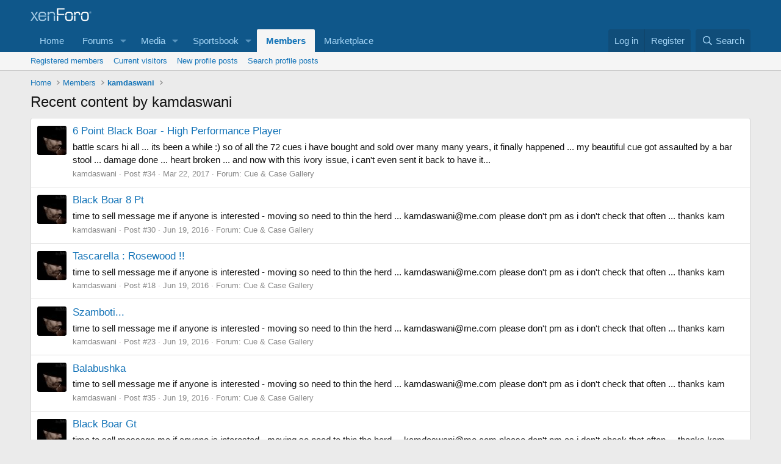

--- FILE ---
content_type: text/html; charset=utf-8
request_url: https://forums.azbilliards.com/members/kamdaswani.8246/recent-content
body_size: 11696
content:
<!DOCTYPE html>
<html id="XF" lang="en-US" dir="LTR"
	data-xf="2.3"
	data-app="public"
	
	
	data-template="member_recent_content"
	data-container-key=""
	data-content-key=""
	data-logged-in="false"
	data-cookie-prefix="xf_"
	data-csrf="1767747705,1fc9fcbbc362837faea0150dced75b2e"
	class="has-no-js  template-member_recent_content"
	>
<head>
	
	
	

	<meta charset="utf-8" />

	<title>Recent content by kamdaswani | AzBilliards Forums</title>
	<link rel="manifest" href="/webmanifest.php">

	<meta http-equiv="X-UA-Compatible" content="IE=Edge" />
	<meta name="viewport" content="width=device-width, initial-scale=1, viewport-fit=cover">

	
		<meta name="theme-color" content="#0f578a" />
	

	<meta name="apple-mobile-web-app-title" content="AzBilliards Forums">
	

	
		<meta name="robots" content="noindex" />
	
		
	

	
		
	
	
	<meta property="og:site_name" content="AzBilliards Forums" />


	
	
		
	
	
	<meta property="og:type" content="website" />


	
	
		
	
	
	
		<meta property="og:title" content="Recent content by kamdaswani" />
		<meta property="twitter:title" content="Recent content by kamdaswani" />
	


	
	
	
		
	
	
	<meta property="og:url" content="https://forums.azbilliards.com/members/kamdaswani.8246/recent-content" />


	
	

	
	
	
	

	<link rel="stylesheet" href="/css.php?css=public%3Anormalize.css%2Cpublic%3Afa.css%2Cpublic%3Acore.less%2Cpublic%3Aapp.less&amp;s=2&amp;l=1&amp;d=1745344320&amp;k=3a874e1b7707d6982060482103f015eafac9a0d6" />

	<link rel="stylesheet" href="/css.php?css=public%3Aaud_wpconnect.less%2Cpublic%3Asearch_results.less%2Cpublic%3Aextra.less&amp;s=2&amp;l=1&amp;d=1745344320&amp;k=1e751c5fee5cc89882e4b79328ef2c705d77d429" />





	
		<script src="/js/xf/preamble.min.js?_v=4caf2184"></script>
	

	
	<script src="/js/vendor/vendor-compiled.js?_v=4caf2184" defer></script>
	<script src="/js/xf/core-compiled.js?_v=4caf2184" defer></script>

	<script>
		window.addEventListener('DOMContentLoaded', function() {
			XF.extendObject(true, XF.config, {
				// 
boardTitle: "AzBilliards Forums",
				userId: 0,
				enablePush: false,
				pushAppServerKey: '',
				url: {
					fullBase: 'https://forums.azbilliards.com/',
					basePath: '/',
					css: '/css.php?css=__SENTINEL__&s=2&l=1&d=1745344320',
					js: '/js/__SENTINEL__?_v=4caf2184',
					icon: '/data/local/icons/__VARIANT__.svg?v=1766080782#__NAME__',
					iconInline: '/styles/fa/__VARIANT__/__NAME__.svg?v=5.15.3',
					keepAlive: '/login/keep-alive'
				},
				cookie: {
					path: '/',
					domain: '.azbilliards.com',
					prefix: 'xf_',
					secure: true,
					consentMode: 'disabled',
					consented: ["optional","_third_party"]
				},
				cacheKey: 'f3ed7234243583f554e27d349fe769c5',
				csrf: '1767747705,1fc9fcbbc362837faea0150dced75b2e',
				js: {"\/js\/audentio\/wpconnect\/thread.min.js?_v=4caf2184":true,"\/js\/vendor\/iframeResizer.contentWindow.min.js?_v=4caf2184":true,"\/js\/xf\/action.js?_v=4caf2184":true,"\/js\/themehouse\/reactplus\/defaultReaction.min.js?_v=4caf2184":true,"\/js\/themehouse\/reactplus\/hiddenContent.min.js?_v=4caf2184":true,"\/js\/Truonglv\/Sendy\/campaign.min.js?_v=4caf2184":true},
				fullJs: false,
				css: {"public:aud_wpconnect.less":true,"public:search_results.less":true,"public:extra.less":true},
				time: {
					now: 1767747705,
					today: 1767682800,
					todayDow: 2,
					tomorrow: 1767769200,
					yesterday: 1767596400,
					week: 1767164400,
					month: 1767250800,
					year: 1767250800
				},
				style: {
					light: '',
					dark: '',
					defaultColorScheme: 'light'
				},
				borderSizeFeature: '3px',
				fontAwesomeWeight: 'r',
				enableRtnProtect: true,
				
				enableFormSubmitSticky: true,
				imageOptimization: '0',
				imageOptimizationQuality: 0.85,
				uploadMaxFilesize: 2097152,
				uploadMaxWidth: 1200,
				uploadMaxHeight: 1200,
				allowedVideoExtensions: ["m4v","mov","mp4","mp4v","mpeg","mpg","ogv","webm"],
				allowedAudioExtensions: ["mp3","opus","ogg","wav"],
				shortcodeToEmoji: true,
				visitorCounts: {
					conversations_unread: '0',
					alerts_unviewed: '0',
					total_unread: '0',
					title_count: true,
					icon_indicator: true
				},
				jsMt: {"xf\/action.js":"11653ffb","xf\/embed.js":"8ba24edb","xf\/form.js":"11653ffb","xf\/structure.js":"11653ffb","xf\/tooltip.js":"11653ffb"},
				jsState: {},
				publicMetadataLogoUrl: '',
				publicPushBadgeUrl: 'https://forums.azbilliards.com/styles/default/xenforo/bell.png'
			});

			XF.extendObject(XF.phrases, {
				// 
				date_x_at_time_y:     "{date} at {time}",
				day_x_at_time_y:      "{day} at {time}",
				yesterday_at_x:       "Yesterday at {time}",
				x_minutes_ago:        "{minutes} minutes ago",
				one_minute_ago:       "1 minute ago",
				a_moment_ago:         "A moment ago",
				today_at_x:           "Today at {time}",
				in_a_moment:          "In a moment",
				in_a_minute:          "In a minute",
				in_x_minutes:         "In {minutes} minutes",
				later_today_at_x:     "Later today at {time}",
				tomorrow_at_x:        "Tomorrow at {time}",
				short_date_x_minutes: "{minutes}m",
				short_date_x_hours:   "{hours}h",
				short_date_x_days:    "{days}d",

				day0: "Sunday",
				day1: "Monday",
				day2: "Tuesday",
				day3: "Wednesday",
				day4: "Thursday",
				day5: "Friday",
				day6: "Saturday",

				dayShort0: "Sun",
				dayShort1: "Mon",
				dayShort2: "Tue",
				dayShort3: "Wed",
				dayShort4: "Thu",
				dayShort5: "Fri",
				dayShort6: "Sat",

				month0: "January",
				month1: "February",
				month2: "March",
				month3: "April",
				month4: "May",
				month5: "June",
				month6: "July",
				month7: "August",
				month8: "September",
				month9: "October",
				month10: "November",
				month11: "December",

				active_user_changed_reload_page: "The active user has changed. Reload the page for the latest version.",
				server_did_not_respond_in_time_try_again: "The server did not respond in time. Please try again.",
				oops_we_ran_into_some_problems: "Oops! We ran into some problems.",
				oops_we_ran_into_some_problems_more_details_console: "Oops! We ran into some problems. Please try again later. More error details may be in the browser console.",
				file_too_large_to_upload: "The file is too large to be uploaded.",
				uploaded_file_is_too_large_for_server_to_process: "The uploaded file is too large for the server to process.",
				files_being_uploaded_are_you_sure: "Files are still being uploaded. Are you sure you want to submit this form?",
				attach: "Attach files",
				rich_text_box: "Rich text box",
				close: "Close",
				link_copied_to_clipboard: "Link copied to clipboard.",
				text_copied_to_clipboard: "Text copied to clipboard.",
				loading: "Loading…",
				you_have_exceeded_maximum_number_of_selectable_items: "You have exceeded the maximum number of selectable items.",

				processing: "Processing",
				'processing...': "Processing…",

				showing_x_of_y_items: "Showing {count} of {total} items",
				showing_all_items: "Showing all items",
				no_items_to_display: "No items to display",

				number_button_up: "Increase",
				number_button_down: "Decrease",

				push_enable_notification_title: "Push notifications enabled successfully at AzBilliards Forums",
				push_enable_notification_body: "Thank you for enabling push notifications!",

				pull_down_to_refresh: "Pull down to refresh",
				release_to_refresh: "Release to refresh",
				refreshing: "Refreshing…"
			});
		});
	</script>

	<script src="/js/audentio/wpconnect/thread.min.js?_v=4caf2184" defer></script>
<script src="/js/vendor/iframeResizer.contentWindow.min.js?_v=4caf2184" defer></script>
<script src="/js/xf/action.js?_v=4caf2184" defer></script>
<script src="/js/themehouse/reactplus/defaultReaction.min.js?_v=4caf2184" defer></script>
<script src="/js/themehouse/reactplus/hiddenContent.min.js?_v=4caf2184" defer></script>
<script src="/js/Truonglv/Sendy/campaign.min.js?_v=4caf2184" defer></script>
<script>
window.addEventListener('DOMContentLoaded', () =>
{

        XF.extendObject(XF.phrases, {
            th_reactplus_loading_reactions: 'Loading reactions…'
        });
    
})
</script>


    
		
        
    

	

    

	<script class="js-thReactMenu" type="text/template">
		<div class="menu menu--emoji" data-menu="menu" aria-hidden="true"
			 data-href="#"
			 data-load-target=".js-xfSmilieMenuBody">
			<div class="menu-content">
				<div class="js-xfSmilieMenuBody">
					<div class="menu-row">Loading…</div>
				</div>
			</div>
		</div>
	</script>



	

	
	<script async src="https://www.googletagmanager.com/gtag/js?id=UA-103555-2"></script>
	<script>
		window.dataLayer = window.dataLayer || [];
		function gtag(){dataLayer.push(arguments);}
		gtag('js', new Date());
		gtag('config', 'UA-103555-2', {
			// 
			
				'cookie_domain': '.azbilliards.com',
			
			
		});
	</script>

</head>
<body data-template="member_recent_content">

<div class="p-pageWrapper" id="top">

	

	<header class="p-header" id="header">
		<div class="p-header-inner">
			<div class="p-header-content">
				<div class="p-header-logo p-header-logo--image">
					<a href="/">
						

	

	
		
		

		
	

	

	<picture data-variations="{&quot;default&quot;:{&quot;1&quot;:&quot;\/styles\/default\/xenforo\/xenforo-logo.svg&quot;,&quot;2&quot;:null}}">
		
		
		

		

		<img src="/styles/default/xenforo/xenforo-logo.svg"  width="100" height="36" alt="AzBilliards Forums" />
	</picture>


					</a>
				</div>

				

	
	<!-- Start Google Ad Manager Code -->
	        <head>
	<script async='async' src='https://www.googletagservices.com/tag/js/gpt.js'></script>
	<script>
	  var gptadslots = [];
	  var googletag = googletag || {};
	  googletag.cmd = googletag.cmd || [];
	</script>
	<script>
	  googletag.cmd.push(function() {
	    var mapping1 = googletag.sizeMapping()
	      .addSize([1000, 400], [[970, 90], [768, 250], [970, 90]])
	      .addSize([750, 400], [[468, 60]])
	      .addSize([470, 400], [[468, 60]])
	      .addSize([0, 0], [[468, 60]])
	      .build();
	      var mapping2 = googletag.sizeMapping()
	      .addSize([1000, 400], [[160, 600]])
	      .addSize([0, 0], [[160, 600]])
	      .build();
	      var mapping3 = googletag.sizeMapping()
	      .addSize([1000, 400], [[160, 320]])
	      .addSize([0, 0], [[160, 320]])
	      .build();
	    googletag.defineSlot('/124168746/AzB-Mobile', [468, 60], 'div-gpt-ad-1539569059375-0').addService(googletag.pubads());
	    googletag.defineSlot('/124168746/azb220x220', [200, 200], 'div-gpt-ad-1539752686714-0').addService(googletag.pubads());
	    googletag.defineSlot('/124168746/AzB160x600', [160, 600], 'div-gpt-ad-1539752773761-0').defineSizeMapping(mapping2).addService(googletag.pubads());
	    googletag.defineSlot('/124168746/AzB160x320', [160, 320], 'div-gpt-ad-1539754605967-0').defineSizeMapping(mapping3).addService(googletag.pubads());
	    googletag.defineSlot('/124168746/AzBStandard', [468, 60], 'div-gpt-ad-1539753499044-0').addService(googletag.pubads());
	    googletag.defineSlot('/124168746/azb970x90', [970, 90], 'div-gpt-ad-1539758272592-0').defineSizeMapping(mapping1).addService(googletag.pubads());
	    googletag.defineSlot('/124168746/azbmarketplace', [120, 600], 'div-gpt-ad-1599069814750-0').addService(googletag.pubads());
	    googletag.enableServices();
	  });
	</script>
	<!-- End Google Ad Manager Code -->
	<script async src="https://securepubads.g.doubleclick.net/tag/js/gpt.js"></script>
	<script>
	  window.googletag = window.googletag || {cmd: []};
	  googletag.cmd.push(function() {
	    googletag.defineSlot('/124168746/azbmarketplace', [120, 600], 'div-gpt-ad-1599069814750-0').addService(googletag.pubads());
	    googletag.pubads().enableSingleRequest();
	    googletag.enableServices();
	  });
	</script>


			</div>
		</div>
	</header>

	
	

	
		<div class="p-navSticky p-navSticky--primary" data-xf-init="sticky-header">
			
		<nav class="p-nav">
			<div class="p-nav-inner">
				<button type="button" class="button button--plain p-nav-menuTrigger" data-xf-click="off-canvas" data-menu=".js-headerOffCanvasMenu" tabindex="0" aria-label="Menu"><span class="button-text">
					<i aria-hidden="true"></i>
				</span></button>

				<div class="p-nav-smallLogo">
					<a href="/">
						

	

	
		
		

		
	

	

	<picture data-variations="{&quot;default&quot;:{&quot;1&quot;:&quot;\/styles\/default\/xenforo\/xenforo-logo.svg&quot;,&quot;2&quot;:null}}">
		
		
		

		

		<img src="/styles/default/xenforo/xenforo-logo.svg"  width="100" height="36" alt="AzBilliards Forums" />
	</picture>


					</a>
				</div>

				<div class="p-nav-scroller hScroller" data-xf-init="h-scroller" data-auto-scroll=".p-navEl.is-selected">
					<div class="hScroller-scroll">
						<ul class="p-nav-list js-offCanvasNavSource">
							
								<li>
									
	<div class="p-navEl " >
	

		
	
	<a href="https://www.azbilliards.com"
	class="p-navEl-link "
	
	data-xf-key="1"
	data-nav-id="home">Home</a>


		

		
	
	</div>

								</li>
							
								<li>
									
	<div class="p-navEl " data-has-children="true">
	

		
	
	<a href="/"
	class="p-navEl-link p-navEl-link--splitMenu "
	
	
	data-nav-id="forums">Forums</a>


		<a data-xf-key="2"
			data-xf-click="menu"
			data-menu-pos-ref="< .p-navEl"
			class="p-navEl-splitTrigger"
			role="button"
			tabindex="0"
			aria-label="Toggle expanded"
			aria-expanded="false"
			aria-haspopup="true"></a>

		
	
		<div class="menu menu--structural" data-menu="menu" aria-hidden="true">
			<div class="menu-content">
				
					
	
	
	<a href="/whats-new/posts/"
	class="menu-linkRow u-indentDepth0 js-offCanvasCopy "
	
	
	data-nav-id="newPosts">New posts</a>

	

				
					
	
	
	<a href="/forums/-/list"
	class="menu-linkRow u-indentDepth0 js-offCanvasCopy "
	
	
	data-nav-id="forumList">Forum list</a>

	

				
					
	
	
	<a href="/trending/"
	class="menu-linkRow u-indentDepth0 js-offCanvasCopy "
	
	
	data-nav-id="thtrending">Trending</a>

	

				
					
	
	
	<a href="/search/?type=post"
	class="menu-linkRow u-indentDepth0 js-offCanvasCopy "
	
	
	data-nav-id="searchForums">Search forums</a>

	

				
			</div>
		</div>
	
	</div>

								</li>
							
								<li>
									
	<div class="p-navEl " data-has-children="true">
	

		
	
	<a href="/media/"
	class="p-navEl-link p-navEl-link--splitMenu "
	
	
	data-nav-id="xfmg">Media</a>


		<a data-xf-key="3"
			data-xf-click="menu"
			data-menu-pos-ref="< .p-navEl"
			class="p-navEl-splitTrigger"
			role="button"
			tabindex="0"
			aria-label="Toggle expanded"
			aria-expanded="false"
			aria-haspopup="true"></a>

		
	
		<div class="menu menu--structural" data-menu="menu" aria-hidden="true">
			<div class="menu-content">
				
					
	
	
	<a href="/whats-new/media/"
	class="menu-linkRow u-indentDepth0 js-offCanvasCopy "
	 rel="nofollow"
	
	data-nav-id="xfmgNewMedia">New media</a>

	

				
					
	
	
	<a href="/whats-new/media-comments/"
	class="menu-linkRow u-indentDepth0 js-offCanvasCopy "
	 rel="nofollow"
	
	data-nav-id="xfmgNewComments">New comments</a>

	

				
					
	
	
	<a href="/search/?type=xfmg_media"
	class="menu-linkRow u-indentDepth0 js-offCanvasCopy "
	
	
	data-nav-id="xfmgSearchMedia">Search media</a>

	

				
			</div>
		</div>
	
	</div>

								</li>
							
								<li>
									
	<div class="p-navEl " data-has-children="true">
	

		
	
	<a href="/sportsbook/"
	class="p-navEl-link p-navEl-link--splitMenu "
	
	
	data-nav-id="xa_sportsbook">Sportsbook</a>


		<a data-xf-key="4"
			data-xf-click="menu"
			data-menu-pos-ref="< .p-navEl"
			class="p-navEl-splitTrigger"
			role="button"
			tabindex="0"
			aria-label="Toggle expanded"
			aria-expanded="false"
			aria-haspopup="true"></a>

		
	
		<div class="menu menu--structural" data-menu="menu" aria-hidden="true">
			<div class="menu-content">
				
					
	
	
	<a href="/whats-new/sportsbook-events/"
	class="menu-linkRow u-indentDepth0 js-offCanvasCopy "
	 rel="nofollow"
	
	data-nav-id="xa_sbNewEvents">New events</a>

	

				
					
	
	
	<a href="/sportsbook/upcoming"
	class="menu-linkRow u-indentDepth0 js-offCanvasCopy "
	
	
	data-nav-id="xa_sbUpcoming">Upcoming</a>

	
		
			
	
	
	<a href="/sportsbook/upcoming"
	class="menu-linkRow u-indentDepth1 js-offCanvasCopy "
	 rel="nofollow"
	
	data-nav-id="xa_sbUpcomingEvents">Upcoming events</a>

	

		
			
	
	
	<a href="/sportsbook/bets/upcoming"
	class="menu-linkRow u-indentDepth1 js-offCanvasCopy "
	 rel="nofollow"
	
	data-nav-id="xa_sbUpcomingBets">Upcoming bets</a>

	

		
		
			<hr class="menu-separator" />
		
	

				
					
	
	
	<a href="/sportsbook/bets/"
	class="menu-linkRow u-indentDepth0 js-offCanvasCopy "
	 rel="nofollow"
	
	data-nav-id="xa_sbMemberBets">Member bets</a>

	

				
					
	
	
	<a href="/search/?type=sb_event"
	class="menu-linkRow u-indentDepth0 js-offCanvasCopy "
	
	
	data-nav-id="xa_sbSearchEvents">Search</a>

	

				
			</div>
		</div>
	
	</div>

								</li>
							
								<li>
									
	<div class="p-navEl is-selected" data-has-children="true">
	

		
	
	<a href="/members/"
	class="p-navEl-link p-navEl-link--splitMenu "
	
	
	data-nav-id="members">Members</a>


		<a data-xf-key="5"
			data-xf-click="menu"
			data-menu-pos-ref="< .p-navEl"
			class="p-navEl-splitTrigger"
			role="button"
			tabindex="0"
			aria-label="Toggle expanded"
			aria-expanded="false"
			aria-haspopup="true"></a>

		
	
		<div class="menu menu--structural" data-menu="menu" aria-hidden="true">
			<div class="menu-content">
				
					
	
	
	<a href="/members/list/"
	class="menu-linkRow u-indentDepth0 js-offCanvasCopy "
	
	
	data-nav-id="registeredMembers">Registered members</a>

	

				
					
	
	
	<a href="/online/"
	class="menu-linkRow u-indentDepth0 js-offCanvasCopy "
	
	
	data-nav-id="currentVisitors">Current visitors</a>

	

				
					
	
	
	<a href="/whats-new/profile-posts/"
	class="menu-linkRow u-indentDepth0 js-offCanvasCopy "
	 rel="nofollow"
	
	data-nav-id="newProfilePosts">New profile posts</a>

	

				
					
	
	
	<a href="/search/?type=profile_post"
	class="menu-linkRow u-indentDepth0 js-offCanvasCopy "
	
	
	data-nav-id="searchProfilePosts">Search profile posts</a>

	

				
			</div>
		</div>
	
	</div>

								</li>
							
								<li>
									
	<div class="p-navEl " >
	

		
	
	<a href="https://www.biggelbachs.com"
	class="p-navEl-link "
	
	data-xf-key="6"
	data-nav-id="marketplace">Marketplace</a>


		

		
	
	</div>

								</li>
							
						</ul>
					</div>
				</div>

				<div class="p-nav-opposite">
					<div class="p-navgroup p-account p-navgroup--guest">
						
							<a href="/login/" class="p-navgroup-link p-navgroup-link--textual p-navgroup-link--logIn"
								data-xf-click="overlay" data-follow-redirects="on">
								<span class="p-navgroup-linkText">Log in</span>
							</a>
							
								<a href="/register/" class="p-navgroup-link p-navgroup-link--textual p-navgroup-link--register"
									data-xf-click="overlay" data-follow-redirects="on">
									<span class="p-navgroup-linkText">Register</span>
								</a>
							
						
					</div>

					<div class="p-navgroup p-discovery">
						<a href="/whats-new/"
							class="p-navgroup-link p-navgroup-link--iconic p-navgroup-link--whatsnew"
							aria-label="What&#039;s new"
							title="What&#039;s new">
							<i aria-hidden="true"></i>
							<span class="p-navgroup-linkText">What's new</span>
						</a>

						
							<a href="/search/"
								class="p-navgroup-link p-navgroup-link--iconic p-navgroup-link--search"
								data-xf-click="menu"
								data-xf-key="/"
								aria-label="Search"
								aria-expanded="false"
								aria-haspopup="true"
								title="Search">
								<i aria-hidden="true"></i>
								<span class="p-navgroup-linkText">Search</span>
							</a>
							<div class="menu menu--structural menu--wide" data-menu="menu" aria-hidden="true">
								<form action="/search/search" method="post"
									class="menu-content"
									data-xf-init="quick-search">

									<h3 class="menu-header">Search</h3>
									
									<div class="menu-row">
										
											<input type="text" class="input" name="keywords" data-acurl="/search/auto-complete" placeholder="Search…" aria-label="Search" data-menu-autofocus="true" />
										
									</div>

									
									<div class="menu-row">
										<label class="iconic"><input type="checkbox"  name="c[title_only]" value="1" /><i aria-hidden="true"></i><span class="iconic-label">Search titles only</span></label>

									</div>
									
									<div class="menu-row">
										<div class="inputGroup">
											<span class="inputGroup-text" id="ctrl_search_menu_by_member">By:</span>
											<input type="text" class="input" name="c[users]" data-xf-init="auto-complete" placeholder="Member" aria-labelledby="ctrl_search_menu_by_member" />
										</div>
									</div>
									<div class="menu-footer">
									<span class="menu-footer-controls">
										<button type="submit" class="button button--icon button--icon--search button--primary"><i class="fa--xf far fa-search "><svg xmlns="http://www.w3.org/2000/svg" role="img" aria-hidden="true" ><use href="/data/local/icons/regular.svg?v=1766080782#search"></use></svg></i><span class="button-text">Search</span></button>
										<button type="submit" class="button " name="from_search_menu"><span class="button-text">Advanced search…</span></button>
									</span>
									</div>

									<input type="hidden" name="_xfToken" value="1767747705,1fc9fcbbc362837faea0150dced75b2e" />
								</form>
							</div>
						
					</div>
				</div>
			</div>
		</nav>
	
		</div>
		
		
			<div class="p-sectionLinks">
				<div class="p-sectionLinks-inner hScroller" data-xf-init="h-scroller">
					<div class="hScroller-scroll">
						<ul class="p-sectionLinks-list">
							
								<li>
									
	<div class="p-navEl " >
	

		
	
	<a href="/members/list/"
	class="p-navEl-link "
	
	data-xf-key="alt+1"
	data-nav-id="registeredMembers">Registered members</a>


		

		
	
	</div>

								</li>
							
								<li>
									
	<div class="p-navEl " >
	

		
	
	<a href="/online/"
	class="p-navEl-link "
	
	data-xf-key="alt+2"
	data-nav-id="currentVisitors">Current visitors</a>


		

		
	
	</div>

								</li>
							
								<li>
									
	<div class="p-navEl " >
	

		
	
	<a href="/whats-new/profile-posts/"
	class="p-navEl-link "
	 rel="nofollow"
	data-xf-key="alt+3"
	data-nav-id="newProfilePosts">New profile posts</a>


		

		
	
	</div>

								</li>
							
								<li>
									
	<div class="p-navEl " >
	

		
	
	<a href="/search/?type=profile_post"
	class="p-navEl-link "
	
	data-xf-key="alt+4"
	data-nav-id="searchProfilePosts">Search profile posts</a>


		

		
	
	</div>

								</li>
							
						</ul>
					</div>
				</div>
			</div>
			
	
		

	
<div class="offCanvasMenu offCanvasMenu--nav js-headerOffCanvasMenu" data-menu="menu" aria-hidden="true" data-ocm-builder="navigation">
		<div class="offCanvasMenu-backdrop" data-menu-close="true"></div>
		<div class="offCanvasMenu-content">
			<div class="offCanvasMenu-header">
				Menu
				<a class="offCanvasMenu-closer" data-menu-close="true" role="button" tabindex="0" aria-label="Close"></a>
			</div>
			
				<div class="p-offCanvasRegisterLink">
					<div class="offCanvasMenu-linkHolder">
						<a href="/login/" class="offCanvasMenu-link" data-xf-click="overlay" data-menu-close="true">
							Log in
						</a>
					</div>
					<hr class="offCanvasMenu-separator" />
					
						<div class="offCanvasMenu-linkHolder">
							<a href="/register/" class="offCanvasMenu-link" data-xf-click="overlay" data-menu-close="true">
								Register
							</a>
						</div>
						<hr class="offCanvasMenu-separator" />
					
				</div>
			
			<div class="js-offCanvasNavTarget"></div>
			<div class="offCanvasMenu-installBanner js-installPromptContainer" style="display: none;" data-xf-init="install-prompt">
				<div class="offCanvasMenu-installBanner-header">Install the app</div>
				<button type="button" class="button js-installPromptButton"><span class="button-text">Install</span></button>
				<template class="js-installTemplateIOS">
					<div class="js-installTemplateContent">
						<div class="overlay-title">How to install the app on iOS</div>
						<div class="block-body">
							<div class="block-row">
								<p>
									Follow along with the video below to see how to install our site as a web app on your home screen.
								</p>
								<p style="text-align: center">
									<video src="/styles/default/xenforo/add_to_home.mp4"
										width="280" height="480" autoplay loop muted playsinline></video>
								</p>
								<p>
									<small><strong>Note:</strong> This feature may not be available in some browsers.</small>
								</p>
							</div>
						</div>
					</div>
				</template>
			</div>
		</div>
	</div>

	<div class="p-body">
		<div class="p-body-inner">
			<!--XF:EXTRA_OUTPUT-->

	




			

			

			

	
	<span align="center"><div id='div-gpt-ad-1539758272592-0' '>
	<script>
	googletag.cmd.push(function() { googletag.display('div-gpt-ad-1539758272592-0'); });
	</script>
	</div></span>


			
	
		<ul class="p-breadcrumbs "
			itemscope itemtype="https://schema.org/BreadcrumbList">
			
				

				
				

				
					
					
	<li itemprop="itemListElement" itemscope itemtype="https://schema.org/ListItem">
		<a href="https://www.azbilliards.com" itemprop="item">
			<span itemprop="name">Home</span>
		</a>
		<meta itemprop="position" content="1" />
	</li>

				

				
					
					
	<li itemprop="itemListElement" itemscope itemtype="https://schema.org/ListItem">
		<a href="/members/" itemprop="item">
			<span itemprop="name">Members</span>
		</a>
		<meta itemprop="position" content="2" />
	</li>

				
				
					
					
	<li itemprop="itemListElement" itemscope itemtype="https://schema.org/ListItem">
		<a href="/members/kamdaswani.8246/" itemprop="item">
			<span itemprop="name">kamdaswani</span>
		</a>
		<meta itemprop="position" content="3" />
	</li>

				
			
		</ul>
	

			

			
	<noscript class="js-jsWarning"><div class="blockMessage blockMessage--important blockMessage--iconic u-noJsOnly">JavaScript is disabled. For a better experience, please enable JavaScript in your browser before proceeding.</div></noscript>

			
	<div class="blockMessage blockMessage--important blockMessage--iconic js-browserWarning" style="display: none">You are using an out of date browser. It  may not display this or other websites correctly.<br />You should upgrade or use an <a href="https://www.google.com/chrome/" target="_blank" rel="noopener">alternative browser</a>.</div>


			
				<div class="p-body-header">
					
						
							<div class="p-title ">
								
									
										<h1 class="p-title-value">Recent content by kamdaswani</h1>
									
									
								
							</div>
						

						
					
				</div>
			

			<div data-iframe-height class="p-body-main  ">
				
				<div class="p-body-contentCol"></div>
				

				

				<div class="p-body-content">


					
					<div class="p-body-pageContent">








	<div class="block">
		<div class="block-container">
			<ol class="block-body">
				
					<li class="block-row block-row--separated  js-inlineModContainer" data-author="kamdaswani">
	<div class="contentRow ">
		<span class="contentRow-figure">
			<a href="/members/kamdaswani.8246/" class="avatar avatar--s" data-user-id="8246" data-xf-init="member-tooltip">
			<img src="/data/avatars/s/8/8246.jpg?1603927376" srcset="/data/avatars/m/8/8246.jpg?1603927376 2x" alt="kamdaswani" class="avatar-u8246-s" width="48" height="48" loading="lazy" /> 
		</a>
		</span>
		<div class="contentRow-main">
			<h3 class="contentRow-title">
				<a href="/threads/6-point-black-boar-high-performance-player.93561/post-5841373">6 Point Black Boar - High Performance Player</a>
			</h3>

			<div class="contentRow-snippet">battle scars

hi all ...

its been a while :)

so of all the 72 cues i have bought and sold over many many years, it finally happened ... my beautiful cue got assaulted by a bar stool ... damage done ... heart broken ... 

and now with this ivory issue, i can&#039;t even sent it back to have it...</div>

			<div class="contentRow-minor contentRow-minor--hideLinks">
				<ul class="listInline listInline--bullet">
					
					<li><a href="/members/kamdaswani.8246/" class="username " dir="auto" data-user-id="8246" data-xf-init="member-tooltip">kamdaswani</a></li>
					<li>Post #34</li>
					<li><time  class="u-dt" dir="auto" datetime="2017-03-22T09:35:31-0700" data-timestamp="1490200531" data-date="Mar 22, 2017" data-time="9:35 AM" data-short="Mar &#039;17" title="Mar 22, 2017 at 9:35 AM">Mar 22, 2017</time></li>
					<li>Forum: <a href="/forums/cue-case-gallery.10/">Cue &amp; Case Gallery</a></li>
				</ul>
			</div>
		</div>
	</div>
</li>
				
					<li class="block-row block-row--separated  js-inlineModContainer" data-author="kamdaswani">
	<div class="contentRow ">
		<span class="contentRow-figure">
			<a href="/members/kamdaswani.8246/" class="avatar avatar--s" data-user-id="8246" data-xf-init="member-tooltip">
			<img src="/data/avatars/s/8/8246.jpg?1603927376" srcset="/data/avatars/m/8/8246.jpg?1603927376 2x" alt="kamdaswani" class="avatar-u8246-s" width="48" height="48" loading="lazy" /> 
		</a>
		</span>
		<div class="contentRow-main">
			<h3 class="contentRow-title">
				<a href="/threads/black-boar-8-pt.74344/post-5586018">Black Boar 8 Pt</a>
			</h3>

			<div class="contentRow-snippet">time to sell

message me if anyone is interested - moving so need to thin the herd ...


kamdaswani@me.com

please don&#039;t pm as i don&#039;t check that often ...


thanks
kam</div>

			<div class="contentRow-minor contentRow-minor--hideLinks">
				<ul class="listInline listInline--bullet">
					
					<li><a href="/members/kamdaswani.8246/" class="username " dir="auto" data-user-id="8246" data-xf-init="member-tooltip">kamdaswani</a></li>
					<li>Post #30</li>
					<li><time  class="u-dt" dir="auto" datetime="2016-06-19T17:33:55-0700" data-timestamp="1466382835" data-date="Jun 19, 2016" data-time="5:33 PM" data-short="Jun &#039;16" title="Jun 19, 2016 at 5:33 PM">Jun 19, 2016</time></li>
					<li>Forum: <a href="/forums/cue-case-gallery.10/">Cue &amp; Case Gallery</a></li>
				</ul>
			</div>
		</div>
	</div>
</li>
				
					<li class="block-row block-row--separated  js-inlineModContainer" data-author="kamdaswani">
	<div class="contentRow ">
		<span class="contentRow-figure">
			<a href="/members/kamdaswani.8246/" class="avatar avatar--s" data-user-id="8246" data-xf-init="member-tooltip">
			<img src="/data/avatars/s/8/8246.jpg?1603927376" srcset="/data/avatars/m/8/8246.jpg?1603927376 2x" alt="kamdaswani" class="avatar-u8246-s" width="48" height="48" loading="lazy" /> 
		</a>
		</span>
		<div class="contentRow-main">
			<h3 class="contentRow-title">
				<a href="/threads/tascarella-rosewood.198563/post-5586017">Tascarella : Rosewood !!</a>
			</h3>

			<div class="contentRow-snippet">time to sell

message me if anyone is interested - moving so need to thin the herd ...


kamdaswani@me.com

please don&#039;t pm as i don&#039;t check that often ...


thanks
kam</div>

			<div class="contentRow-minor contentRow-minor--hideLinks">
				<ul class="listInline listInline--bullet">
					
					<li><a href="/members/kamdaswani.8246/" class="username " dir="auto" data-user-id="8246" data-xf-init="member-tooltip">kamdaswani</a></li>
					<li>Post #18</li>
					<li><time  class="u-dt" dir="auto" datetime="2016-06-19T17:33:00-0700" data-timestamp="1466382780" data-date="Jun 19, 2016" data-time="5:33 PM" data-short="Jun &#039;16" title="Jun 19, 2016 at 5:33 PM">Jun 19, 2016</time></li>
					<li>Forum: <a href="/forums/cue-case-gallery.10/">Cue &amp; Case Gallery</a></li>
				</ul>
			</div>
		</div>
	</div>
</li>
				
					<li class="block-row block-row--separated  js-inlineModContainer" data-author="kamdaswani">
	<div class="contentRow ">
		<span class="contentRow-figure">
			<a href="/members/kamdaswani.8246/" class="avatar avatar--s" data-user-id="8246" data-xf-init="member-tooltip">
			<img src="/data/avatars/s/8/8246.jpg?1603927376" srcset="/data/avatars/m/8/8246.jpg?1603927376 2x" alt="kamdaswani" class="avatar-u8246-s" width="48" height="48" loading="lazy" /> 
		</a>
		</span>
		<div class="contentRow-main">
			<h3 class="contentRow-title">
				<a href="/threads/szamboti.212872/post-5586016">Szamboti...</a>
			</h3>

			<div class="contentRow-snippet">time to sell

message me if anyone is interested - moving so need to thin the herd ...


kamdaswani@me.com

please don&#039;t pm as i don&#039;t check that often ...


thanks
kam</div>

			<div class="contentRow-minor contentRow-minor--hideLinks">
				<ul class="listInline listInline--bullet">
					
					<li><a href="/members/kamdaswani.8246/" class="username " dir="auto" data-user-id="8246" data-xf-init="member-tooltip">kamdaswani</a></li>
					<li>Post #23</li>
					<li><time  class="u-dt" dir="auto" datetime="2016-06-19T17:32:00-0700" data-timestamp="1466382720" data-date="Jun 19, 2016" data-time="5:32 PM" data-short="Jun &#039;16" title="Jun 19, 2016 at 5:32 PM">Jun 19, 2016</time></li>
					<li>Forum: <a href="/forums/cue-case-gallery.10/">Cue &amp; Case Gallery</a></li>
				</ul>
			</div>
		</div>
	</div>
</li>
				
					<li class="block-row block-row--separated  js-inlineModContainer" data-author="kamdaswani">
	<div class="contentRow ">
		<span class="contentRow-figure">
			<a href="/members/kamdaswani.8246/" class="avatar avatar--s" data-user-id="8246" data-xf-init="member-tooltip">
			<img src="/data/avatars/s/8/8246.jpg?1603927376" srcset="/data/avatars/m/8/8246.jpg?1603927376 2x" alt="kamdaswani" class="avatar-u8246-s" width="48" height="48" loading="lazy" /> 
		</a>
		</span>
		<div class="contentRow-main">
			<h3 class="contentRow-title">
				<a href="/threads/balabushka.105220/post-5586015">Balabushka</a>
			</h3>

			<div class="contentRow-snippet">time to sell

message me if anyone is interested - moving so need to thin the herd ...


kamdaswani@me.com

please don&#039;t pm as i don&#039;t check that often ...


thanks
kam</div>

			<div class="contentRow-minor contentRow-minor--hideLinks">
				<ul class="listInline listInline--bullet">
					
					<li><a href="/members/kamdaswani.8246/" class="username " dir="auto" data-user-id="8246" data-xf-init="member-tooltip">kamdaswani</a></li>
					<li>Post #35</li>
					<li><time  class="u-dt" dir="auto" datetime="2016-06-19T17:31:11-0700" data-timestamp="1466382671" data-date="Jun 19, 2016" data-time="5:31 PM" data-short="Jun &#039;16" title="Jun 19, 2016 at 5:31 PM">Jun 19, 2016</time></li>
					<li>Forum: <a href="/forums/cue-case-gallery.10/">Cue &amp; Case Gallery</a></li>
				</ul>
			</div>
		</div>
	</div>
</li>
				
					<li class="block-row block-row--separated  js-inlineModContainer" data-author="kamdaswani">
	<div class="contentRow ">
		<span class="contentRow-figure">
			<a href="/members/kamdaswani.8246/" class="avatar avatar--s" data-user-id="8246" data-xf-init="member-tooltip">
			<img src="/data/avatars/s/8/8246.jpg?1603927376" srcset="/data/avatars/m/8/8246.jpg?1603927376 2x" alt="kamdaswani" class="avatar-u8246-s" width="48" height="48" loading="lazy" /> 
		</a>
		</span>
		<div class="contentRow-main">
			<h3 class="contentRow-title">
				<a href="/threads/black-boar-gt.113310/post-5586014">Black Boar Gt</a>
			</h3>

			<div class="contentRow-snippet">time to sell

message me if anyone is interested - moving so need to thin the herd ...


kamdaswani@me.com

please don&#039;t pm as i don&#039;t check that often ...


thanks
kam</div>

			<div class="contentRow-minor contentRow-minor--hideLinks">
				<ul class="listInline listInline--bullet">
					
					<li><a href="/members/kamdaswani.8246/" class="username " dir="auto" data-user-id="8246" data-xf-init="member-tooltip">kamdaswani</a></li>
					<li>Post #23</li>
					<li><time  class="u-dt" dir="auto" datetime="2016-06-19T17:30:23-0700" data-timestamp="1466382623" data-date="Jun 19, 2016" data-time="5:30 PM" data-short="Jun &#039;16" title="Jun 19, 2016 at 5:30 PM">Jun 19, 2016</time></li>
					<li>Forum: <a href="/forums/cue-case-gallery.10/">Cue &amp; Case Gallery</a></li>
				</ul>
			</div>
		</div>
	</div>
</li>
				
					<li class="block-row block-row--separated  js-inlineModContainer" data-author="kamdaswani">
	<div class="contentRow ">
		<span class="contentRow-figure">
			<a href="/members/kamdaswani.8246/" class="avatar avatar--s" data-user-id="8246" data-xf-init="member-tooltip">
			<img src="/data/avatars/s/8/8246.jpg?1603927376" srcset="/data/avatars/m/8/8246.jpg?1603927376 2x" alt="kamdaswani" class="avatar-u8246-s" width="48" height="48" loading="lazy" /> 
		</a>
		</span>
		<div class="contentRow-main">
			<h3 class="contentRow-title">
				<a href="/threads/not-too-boar-ing.52757/post-5586013">Not too Boar-ing</a>
			</h3>

			<div class="contentRow-snippet">time to sell

message me if anyone is interested - moving so need to thin the herd ...


kamdaswani@me.com

please don&#039;t pm as i don&#039;t check that often ...


thanks
kam</div>

			<div class="contentRow-minor contentRow-minor--hideLinks">
				<ul class="listInline listInline--bullet">
					
					<li><a href="/members/kamdaswani.8246/" class="username " dir="auto" data-user-id="8246" data-xf-init="member-tooltip">kamdaswani</a></li>
					<li>Post #22</li>
					<li><time  class="u-dt" dir="auto" datetime="2016-06-19T17:29:33-0700" data-timestamp="1466382573" data-date="Jun 19, 2016" data-time="5:29 PM" data-short="Jun &#039;16" title="Jun 19, 2016 at 5:29 PM">Jun 19, 2016</time></li>
					<li>Forum: <a href="/forums/cue-case-gallery.10/">Cue &amp; Case Gallery</a></li>
				</ul>
			</div>
		</div>
	</div>
</li>
				
					<li class="block-row block-row--separated  js-inlineModContainer" data-author="kamdaswani">
	<div class="contentRow ">
		<span class="contentRow-figure">
			<a href="/members/kamdaswani.8246/" class="avatar avatar--s" data-user-id="8246" data-xf-init="member-tooltip">
			<img src="/data/avatars/s/8/8246.jpg?1603927376" srcset="/data/avatars/m/8/8246.jpg?1603927376 2x" alt="kamdaswani" class="avatar-u8246-s" width="48" height="48" loading="lazy" /> 
		</a>
		</span>
		<div class="contentRow-main">
			<h3 class="contentRow-title">
				<a href="/threads/buron-spain.52644/post-5586012">Buron Spain</a>
			</h3>

			<div class="contentRow-snippet">time to sell

message me if anyone is interested - moving so need to thin the herd ...


kamdaswani@me.com

please don&#039;t pm as i don&#039;t check that often ...


open to reasonable offers

thanks
kam</div>

			<div class="contentRow-minor contentRow-minor--hideLinks">
				<ul class="listInline listInline--bullet">
					
					<li><a href="/members/kamdaswani.8246/" class="username " dir="auto" data-user-id="8246" data-xf-init="member-tooltip">kamdaswani</a></li>
					<li>Post #15</li>
					<li><time  class="u-dt" dir="auto" datetime="2016-06-19T17:28:20-0700" data-timestamp="1466382500" data-date="Jun 19, 2016" data-time="5:28 PM" data-short="Jun &#039;16" title="Jun 19, 2016 at 5:28 PM">Jun 19, 2016</time></li>
					<li>Forum: <a href="/forums/cue-case-gallery.10/">Cue &amp; Case Gallery</a></li>
				</ul>
			</div>
		</div>
	</div>
</li>
				
					<li class="block-row block-row--separated  js-inlineModContainer" data-author="kamdaswani">
	<div class="contentRow ">
		<span class="contentRow-figure">
			<a href="/members/kamdaswani.8246/" class="avatar avatar--s" data-user-id="8246" data-xf-init="member-tooltip">
			<img src="/data/avatars/s/8/8246.jpg?1603927376" srcset="/data/avatars/m/8/8246.jpg?1603927376 2x" alt="kamdaswani" class="avatar-u8246-s" width="48" height="48" loading="lazy" /> 
		</a>
		</span>
		<div class="contentRow-main">
			<h3 class="contentRow-title">
				<a href="/threads/joel-hercek.155659/post-5586010">Joel Hercek</a>
			</h3>

			<div class="contentRow-snippet">time to sell

message me if anyone is interested - moving so need to thin the herd ...


kamdaswani@me.com

please don&#039;t pm as i don&#039;t check that often ...


thanks
kam</div>

			<div class="contentRow-minor contentRow-minor--hideLinks">
				<ul class="listInline listInline--bullet">
					
					<li><a href="/members/kamdaswani.8246/" class="username " dir="auto" data-user-id="8246" data-xf-init="member-tooltip">kamdaswani</a></li>
					<li>Post #32</li>
					<li><time  class="u-dt" dir="auto" datetime="2016-06-19T17:26:38-0700" data-timestamp="1466382398" data-date="Jun 19, 2016" data-time="5:26 PM" data-short="Jun &#039;16" title="Jun 19, 2016 at 5:26 PM">Jun 19, 2016</time></li>
					<li>Forum: <a href="/forums/cue-case-gallery.10/">Cue &amp; Case Gallery</a></li>
				</ul>
			</div>
		</div>
	</div>
</li>
				
					<li class="block-row block-row--separated  js-inlineModContainer" data-author="kamdaswani">
	<div class="contentRow ">
		<span class="contentRow-figure">
			<a href="/members/kamdaswani.8246/" class="avatar avatar--s" data-user-id="8246" data-xf-init="member-tooltip">
			<img src="/data/avatars/s/8/8246.jpg?1603927376" srcset="/data/avatars/m/8/8246.jpg?1603927376 2x" alt="kamdaswani" class="avatar-u8246-s" width="48" height="48" loading="lazy" /> 
		</a>
		</span>
		<div class="contentRow-main">
			<h3 class="contentRow-title">
				<a href="/threads/spectacular-szambotis.376276/post-5418011">Spectacular Szambotis</a>
			</h3>

			<div class="contentRow-snippet">Chalked ....

What a great cue ....</div>

			<div class="contentRow-minor contentRow-minor--hideLinks">
				<ul class="listInline listInline--bullet">
					
					<li><a href="/members/kamdaswani.8246/" class="username " dir="auto" data-user-id="8246" data-xf-init="member-tooltip">kamdaswani</a></li>
					<li>Post #42</li>
					<li><time  class="u-dt" dir="auto" datetime="2016-01-08T19:51:44-0700" data-timestamp="1452307904" data-date="Jan 8, 2016" data-time="7:51 PM" data-short="Jan &#039;16" title="Jan 8, 2016 at 7:51 PM">Jan 8, 2016</time></li>
					<li>Forum: <a href="/forums/cue-case-gallery.10/">Cue &amp; Case Gallery</a></li>
				</ul>
			</div>
		</div>
	</div>
</li>
				
					<li class="block-row block-row--separated  js-inlineModContainer" data-author="kamdaswani">
	<div class="contentRow ">
		<span class="contentRow-figure">
			<a href="/members/kamdaswani.8246/" class="avatar avatar--s" data-user-id="8246" data-xf-init="member-tooltip">
			<img src="/data/avatars/s/8/8246.jpg?1603927376" srcset="/data/avatars/m/8/8246.jpg?1603927376 2x" alt="kamdaswani" class="avatar-u8246-s" width="48" height="48" loading="lazy" /> 
		</a>
		</span>
		<div class="contentRow-main">
			<h3 class="contentRow-title">
				<a href="/threads/ginacue-ebony-1-of-1.194351/post-5418007">GINACUE EBONY 1 of 1</a>
			</h3>

			<div class="contentRow-snippet">Thank u

This cue has been sold</div>

			<div class="contentRow-minor contentRow-minor--hideLinks">
				<ul class="listInline listInline--bullet">
					
					<li><a href="/members/kamdaswani.8246/" class="username " dir="auto" data-user-id="8246" data-xf-init="member-tooltip">kamdaswani</a></li>
					<li>Post #36</li>
					<li><time  class="u-dt" dir="auto" datetime="2016-01-08T19:45:50-0700" data-timestamp="1452307550" data-date="Jan 8, 2016" data-time="7:45 PM" data-short="Jan &#039;16" title="Jan 8, 2016 at 7:45 PM">Jan 8, 2016</time></li>
					<li>Forum: <a href="/forums/cue-case-gallery.10/">Cue &amp; Case Gallery</a></li>
				</ul>
			</div>
		</div>
	</div>
</li>
				
					<li class="block-row block-row--separated  js-inlineModContainer" data-author="kamdaswani">
	<div class="contentRow ">
		<span class="contentRow-figure">
			<a href="/members/kamdaswani.8246/" class="avatar avatar--s" data-user-id="8246" data-xf-init="member-tooltip">
			<img src="/data/avatars/s/8/8246.jpg?1603927376" srcset="/data/avatars/m/8/8246.jpg?1603927376 2x" alt="kamdaswani" class="avatar-u8246-s" width="48" height="48" loading="lazy" /> 
		</a>
		</span>
		<div class="contentRow-main">
			<h3 class="contentRow-title">
				<a href="/threads/omg-brazilian-rosewood-barenbrugge.207307/post-5418005">Omg - brazilian rosewood : Barenbrugge</a>
			</h3>

			<div class="contentRow-snippet">Thank u

This cue has been sold.</div>

			<div class="contentRow-minor contentRow-minor--hideLinks">
				<ul class="listInline listInline--bullet">
					
					<li><a href="/members/kamdaswani.8246/" class="username " dir="auto" data-user-id="8246" data-xf-init="member-tooltip">kamdaswani</a></li>
					<li>Post #54</li>
					<li><time  class="u-dt" dir="auto" datetime="2016-01-08T19:43:44-0700" data-timestamp="1452307424" data-date="Jan 8, 2016" data-time="7:43 PM" data-short="Jan &#039;16" title="Jan 8, 2016 at 7:43 PM">Jan 8, 2016</time></li>
					<li>Forum: <a href="/forums/cue-case-gallery.10/">Cue &amp; Case Gallery</a></li>
				</ul>
			</div>
		</div>
	</div>
</li>
				
					<li class="block-row block-row--separated  js-inlineModContainer" data-author="kamdaswani">
	<div class="contentRow ">
		<span class="contentRow-figure">
			<a href="/members/kamdaswani.8246/" class="avatar avatar--s" data-user-id="8246" data-xf-init="member-tooltip">
			<img src="/data/avatars/s/8/8246.jpg?1603927376" srcset="/data/avatars/m/8/8246.jpg?1603927376 2x" alt="kamdaswani" class="avatar-u8246-s" width="48" height="48" loading="lazy" /> 
		</a>
		</span>
		<div class="contentRow-main">
			<h3 class="contentRow-title">
				<a href="/threads/barenbrugge.203383/post-5418004">Barenbrugge</a>
			</h3>

			<div class="contentRow-snippet">Thank U

This cue has been sold.</div>

			<div class="contentRow-minor contentRow-minor--hideLinks">
				<ul class="listInline listInline--bullet">
					
					<li><a href="/members/kamdaswani.8246/" class="username " dir="auto" data-user-id="8246" data-xf-init="member-tooltip">kamdaswani</a></li>
					<li>Post #36</li>
					<li><time  class="u-dt" dir="auto" datetime="2016-01-08T19:42:32-0700" data-timestamp="1452307352" data-date="Jan 8, 2016" data-time="7:42 PM" data-short="Jan &#039;16" title="Jan 8, 2016 at 7:42 PM">Jan 8, 2016</time></li>
					<li>Forum: <a href="/forums/cue-case-gallery.10/">Cue &amp; Case Gallery</a></li>
				</ul>
			</div>
		</div>
	</div>
</li>
				
					<li class="block-row block-row--separated  js-inlineModContainer" data-author="kamdaswani">
	<div class="contentRow ">
		<span class="contentRow-figure">
			<a href="/members/kamdaswani.8246/" class="avatar avatar--s" data-user-id="8246" data-xf-init="member-tooltip">
			<img src="/data/avatars/s/8/8246.jpg?1603927376" srcset="/data/avatars/m/8/8246.jpg?1603927376 2x" alt="kamdaswani" class="avatar-u8246-s" width="48" height="48" loading="lazy" /> 
		</a>
		</span>
		<div class="contentRow-main">
			<h3 class="contentRow-title">
				<a href="/threads/tascarella-owners-club-only-entire-here.392874/post-5403591">Tascarella owners club only entire here !</a>
			</h3>

			<div class="contentRow-snippet">Thanks and a very merry Christmas :)</div>

			<div class="contentRow-minor contentRow-minor--hideLinks">
				<ul class="listInline listInline--bullet">
					
					<li><a href="/members/kamdaswani.8246/" class="username " dir="auto" data-user-id="8246" data-xf-init="member-tooltip">kamdaswani</a></li>
					<li>Post #127</li>
					<li><time  class="u-dt" dir="auto" datetime="2015-12-25T22:02:22-0700" data-timestamp="1451106142" data-date="Dec 25, 2015" data-time="10:02 PM" data-short="Dec &#039;15" title="Dec 25, 2015 at 10:02 PM">Dec 25, 2015</time></li>
					<li>Forum: <a href="/forums/cue-case-gallery.10/">Cue &amp; Case Gallery</a></li>
				</ul>
			</div>
		</div>
	</div>
</li>
				
					<li class="block-row block-row--separated  js-inlineModContainer" data-author="kamdaswani">
	<div class="contentRow ">
		<span class="contentRow-figure">
			<a href="/members/kamdaswani.8246/" class="avatar avatar--s" data-user-id="8246" data-xf-init="member-tooltip">
			<img src="/data/avatars/s/8/8246.jpg?1603927376" srcset="/data/avatars/m/8/8246.jpg?1603927376 2x" alt="kamdaswani" class="avatar-u8246-s" width="48" height="48" loading="lazy" /> 
		</a>
		</span>
		<div class="contentRow-main">
			<h3 class="contentRow-title">
				<a href="/threads/tascarella-owners-club-only-entire-here.392874/post-5401127">Tascarella owners club only entire here !</a>
			</h3>

			<div class="contentRow-snippet">Rosewood ...

lost the original pics but here&#039;s a link :

http://forums.azbilliards.com/showthread.php?p=2571451#post2571451</div>

			<div class="contentRow-minor contentRow-minor--hideLinks">
				<ul class="listInline listInline--bullet">
					
					<li><a href="/members/kamdaswani.8246/" class="username " dir="auto" data-user-id="8246" data-xf-init="member-tooltip">kamdaswani</a></li>
					<li>Post #125</li>
					<li><time  class="u-dt" dir="auto" datetime="2015-12-23T01:47:31-0700" data-timestamp="1450860451" data-date="Dec 23, 2015" data-time="1:47 AM" data-short="Dec &#039;15" title="Dec 23, 2015 at 1:47 AM">Dec 23, 2015</time></li>
					<li>Forum: <a href="/forums/cue-case-gallery.10/">Cue &amp; Case Gallery</a></li>
				</ul>
			</div>
		</div>
	</div>
</li>
				
			</ol>
			
				<div class="block-footer">
					<span class="block-footer-controls"><a href="/search/member?user_id=8246" class="button " rel="nofollow"><span class="button-text">
						See more
					</span></a></span>
				</div>
			
		</div>

		<div class="block-outer block-outer--after">
			<div class="block-outer-opposite">
				
			</div>
		</div>
	</div>
</div>
					
				</div>

				
			</div>

			
			
	
		<ul class="p-breadcrumbs p-breadcrumbs--bottom"
			itemscope itemtype="https://schema.org/BreadcrumbList">
			
				

				
				

				
					
					
	<li itemprop="itemListElement" itemscope itemtype="https://schema.org/ListItem">
		<a href="https://www.azbilliards.com" itemprop="item">
			<span itemprop="name">Home</span>
		</a>
		<meta itemprop="position" content="1" />
	</li>

				

				
					
					
	<li itemprop="itemListElement" itemscope itemtype="https://schema.org/ListItem">
		<a href="/members/" itemprop="item">
			<span itemprop="name">Members</span>
		</a>
		<meta itemprop="position" content="2" />
	</li>

				
				
					
					
	<li itemprop="itemListElement" itemscope itemtype="https://schema.org/ListItem">
		<a href="/members/kamdaswani.8246/" itemprop="item">
			<span itemprop="name">kamdaswani</span>
		</a>
		<meta itemprop="position" content="3" />
	</li>

				
			
		</ul>
	

			
		</div>
	</div>

	<footer class="p-footer" id="footer">
		<div class="p-footer-inner">

			<div class="p-footer-row">
				
					<div class="p-footer-row-main">
						<ul class="p-footer-linkList">
							
								
								
									<li>
										
											
												<a href="/misc/style" data-xf-click="overlay"
													data-xf-init="tooltip" title="Style chooser" rel="nofollow">
													<i class="fa--xf far fa-paint-brush "><svg xmlns="http://www.w3.org/2000/svg" role="img" aria-hidden="true" ><use href="/data/local/icons/regular.svg?v=1766080782#paint-brush"></use></svg></i> Default style new
												</a>
											
											
										
									</li>
								
								
							
						</ul>
					</div>
				
				<div class="p-footer-row-opposite">
					<ul class="p-footer-linkList">
						
							
								<li><a href="/misc/contact" data-xf-click="overlay">Contact us</a></li>
							
						

						
							<li><a href="/help/terms/">Terms and rules</a></li>
						

						
							<li><a href="/help/privacy-policy/">Privacy policy</a></li>
						

						
							<li><a href="/help/">Help</a></li>
						

						
							<li><a href="https://www.azbilliards.com">Home</a></li>
						

						<li><a href="/forums/-/index.rss" target="_blank" class="p-footer-rssLink" title="RSS"><span aria-hidden="true"><i class="fa--xf far fa-rss "><svg xmlns="http://www.w3.org/2000/svg" role="img" aria-hidden="true" ><use href="/data/local/icons/regular.svg?v=1766080782#rss"></use></svg></i><span class="u-srOnly">RSS</span></span></a></li>
					</ul>
				</div>
			</div>

			
				<div class="p-footer-copyright">
					
						<a href="https://xenforo.com" class="u-concealed" dir="ltr" target="_blank" rel="sponsored noopener">Community platform by XenForo<sup>&reg;</sup> <span class="copyright">&copy; 2010-2024 XenForo Ltd.</span></a>
						<span class="thBranding"> | <a href="https://www.themehouse.com/?utm_source=forums.azbilliards.com&utm_medium=xf2product&utm_campaign=product_branding" class="u-concealed" target="_BLANK" nofollow="nofollow">Add-ons by ThemeHouse</a></span>
					
				</div>
			

			
		</div>
	</footer>
</div> <!-- closing p-pageWrapper -->

<div class="u-bottomFixer js-bottomFixTarget">
	
	
</div>

<div class="u-navButtons js-navButtons">
	<a href="javascript:" class="button button--scroll"><span class="button-text"><i class="fa--xf far fa-arrow-left "><svg xmlns="http://www.w3.org/2000/svg" role="img" aria-hidden="true" ><use href="/data/local/icons/regular.svg?v=1766080782#arrow-left"></use></svg></i><span class="u-srOnly">Back</span></span></a>
</div>


	<div class="u-scrollButtons js-scrollButtons" data-trigger-type="up">
		<a href="#top" class="button button--scroll" data-xf-click="scroll-to"><span class="button-text"><i class="fa--xf far fa-arrow-up "><svg xmlns="http://www.w3.org/2000/svg" role="img" aria-hidden="true" ><use href="/data/local/icons/regular.svg?v=1766080782#arrow-up"></use></svg></i><span class="u-srOnly">Top</span></span></a>
		
	</div>



	<form style="display:none" hidden="hidden">
		<input type="text" name="_xfClientLoadTime" value="" id="_xfClientLoadTime" title="_xfClientLoadTime" tabindex="-1" />
	</form>

	







    
    
        
        <div data-xf-init="tsi-campaign-popup" data-delay="3"
             data-link="/misc/tsi-campaigns/popup"></div>
    

</body>
</html>











--- FILE ---
content_type: text/html; charset=utf-8
request_url: https://www.google.com/recaptcha/api2/aframe
body_size: 271
content:
<!DOCTYPE HTML><html><head><meta http-equiv="content-type" content="text/html; charset=UTF-8"></head><body><script nonce="PCjXuORKYuRJzpLD0OX3GQ">/** Anti-fraud and anti-abuse applications only. See google.com/recaptcha */ try{var clients={'sodar':'https://pagead2.googlesyndication.com/pagead/sodar?'};window.addEventListener("message",function(a){try{if(a.source===window.parent){var b=JSON.parse(a.data);var c=clients[b['id']];if(c){var d=document.createElement('img');d.src=c+b['params']+'&rc='+(localStorage.getItem("rc::a")?sessionStorage.getItem("rc::b"):"");window.document.body.appendChild(d);sessionStorage.setItem("rc::e",parseInt(sessionStorage.getItem("rc::e")||0)+1);localStorage.setItem("rc::h",'1767748592026');}}}catch(b){}});window.parent.postMessage("_grecaptcha_ready", "*");}catch(b){}</script></body></html>

--- FILE ---
content_type: text/css; charset=utf-8
request_url: https://forums.azbilliards.com/css.php?css=public%3Aaud_wpconnect.less%2Cpublic%3Asearch_results.less%2Cpublic%3Aextra.less&s=2&l=1&d=1745344320&k=1e751c5fee5cc89882e4b79328ef2c705d77d429
body_size: 732
content:
@charset "UTF-8";

/********* public:aud_wpconnect.less ********/
.in-iframe{background:transparent}.in-iframe .p-pageWrapper{background:transparent}.in-iframe body{overflow-y:auto !important;position:fixed;top:0;left:0;width:100%}.in-iframe .p-staffBar,.in-iframe .p-header,.in-iframe .p-navSticky,.in-iframe .p-sectionLinks,.in-iframe .p-body-header,.in-iframe .p-breadcrumbs,.in-iframe .breadcrumb,.in-iframe .p-body-sidebar,.in-iframe .p-footer,.in-iframe .shareButtons,.in-iframe .message--article,.in-iframe .message--first-post,.in-iframe .notices,.in-iframe [data-widget-definition="xfes_similar_threads"],.in-iframe .uix_tabBar,.in-iframe .uix_fabBar,.in-iframe .uix_fabBar--active{display:none !important}.in-iframe[data-logged-in="false"] .block-container>.js-replyNewMessageContainer.wp-connect-expanded{min-height:300px}.in-iframe .shareButtons{padding-bottom:25px}.in-iframe .tooltip.tooltip--basic.tooltip--top{transform:translateY(-20px)}.wp-connect-feature{color:inherit}.wp-connect-feature:hover i{color:#FBBF24}.wp-connect-feature.wp-connect-is-featured i{color:#FBBF24}.wp-connect-feature.wp-connect-is-featured i:before{font-weight:900}.message-cell.message-cell--vote{order:2}.message-cell.message-cell--feature{order:1;position:relative;background:#f5f5f5;border-left:1px solid #d6d6d6;border-right:0;padding-top:0;padding-bottom:0}.message--featured .message-cell.message-cell--feature{background:#FEF3C7}.message-cell.message-cell--feature .featureIcon{margin-top:6px}

/********* public:search_results.less ********/
.searchResult{display:table;table-layout:fixed;width:100%}.searchResult-icon{display:table-cell;vertical-align:top;width:54px;white-space:nowrap;word-wrap:normal}.searchResult-icon img,.searchResult-icon .avatar{max-width:100%}.searchResult-main{display:table-cell;vertical-align:middle;padding-left:10px}.searchResult-main:before{content:'';display:block;margin-top:-.25em}.searchResult-title{font-size:17px}

/********* public:extra.less ********/
.sticky-threads{background:#e8f4fc}

--- FILE ---
content_type: application/javascript
request_url: https://forums.azbilliards.com/js/themehouse/reactplus/hiddenContent.min.js?_v=4caf2184
body_size: 568
content:
'use strict';!function(e,f){XF._THReactPlusHideWatcher=XF.create({options:{container:"body",hidden:".th_reactplus_is-hidden",link:".js-thReactPlusShowHidden"},container:null,authors:[],shown:!1,__construct:function(a){Object.assign(this.options,a||{});this.container=f.querySelector(this.options.container);this.updateState();XF.onDelegated(this.container,"click",this.options.link,this.show.bind(this))},refresh:function(a){this.container.querySelector(a)&&(this.shown?this.show():this.updateState())},
updateState:function(){if(!this.shown){var a=this.getHidden(),b=[];if(a.length)if(a.forEach(function(c){(c=c.dataset.author)&&!b.includes(c)&&b.push(c)}),b.length){const c={names:b.join(", ")};this.getLinks().forEach(function(d){const g=d.title;g&&(d.title=Mustache.render(g,c),d.classList.remove("is-hidden"))})}else this.getLinks().forEach(function(c){c.title="";c.classList.remove("is-hidden")})}},getHidden:function(){return[...this.container.querySelectorAll(this.options.hidden)]},getLinks:function(){return[...this.container.querySelectorAll(this.options.link)]},
show:function(){this.shown=!0;this.getHidden().forEach(a=>{a.classList.remove("th_reactplus_is-hidden")});this.getLinks().forEach(a=>{a.classList.add("is-hidden")})},initializeHash:function(){if(e.location.hash){var a=e.location.hash.replace(/[^\w_#-]/g,"");if("#"!==a){a=f.querySelector(a);var b=this.options.hidden;(b=a.matches(b)?a:a.closest(b))&&b.length&&(b.classList.remove("th_reactplus_is-hidden"),a.scrollIntoView(!0))}}}});XF.THReactPlusHideWatcher=new XF._THReactPlusHideWatcher}(window,document);
window.addEventListener("DOMContentLoaded",function(){XF.THReactPlusHideWatcher.initializeHash()});